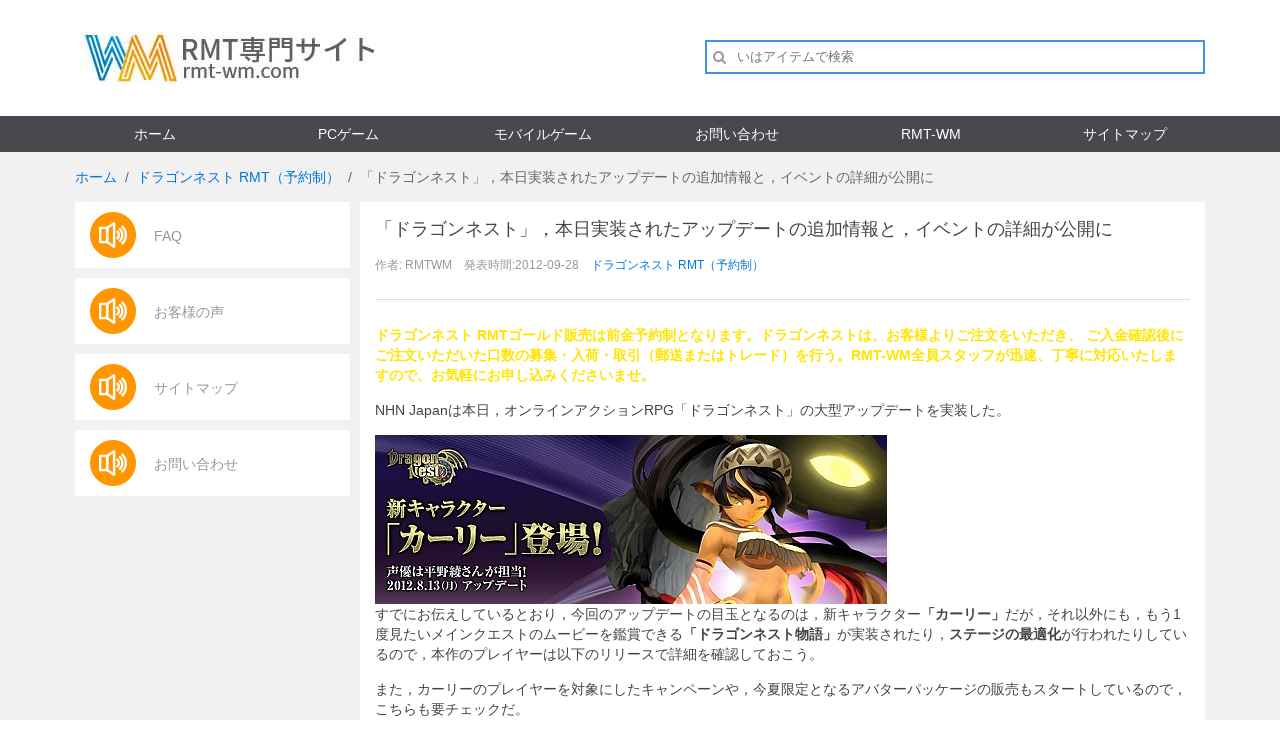

--- FILE ---
content_type: text/html; charset=utf-8
request_url: https://www.rmt-wm.com/gameNews/6154.html
body_size: 7432
content:
<!DOCTYPE html>
<html lang="ja">
<head>
    <meta charset="UTF-8">
    <meta http-equiv="X-UA-Compatible" content="IE=edge">
    <meta name="viewport" content="width=device-width, initial-scale=1">
    <title>「ドラゴンネスト」，本日実装されたアップデートの追加情報と，イベントの詳細が公開に - 【RMT-WM】です</title>
            <meta name="keywords" content="「ドラゴンネスト」，本日実装されたアップデートの追加情報と，イベントの詳細が公開に"/>            <meta name="description" content="「ドラゴンネスト」，本日実装されたアップデートの追加情報と，イベントの詳細が公開に"/>    <link href="/themes/vendor/uikit/css/uikit.min.css" rel="stylesheet">
<link href="/themes/vendor/uikit/css/components/dotnav.min.css" rel="stylesheet">
<link href="/themes/vendor/uikit/css/components/slidenav.min.css" rel="stylesheet">
<link href="/themes/vendor/uikit/css/components/autocomplete.min.css" rel="stylesheet">
<link href="/themes/vendor/uikit/css/components/search.min.css" rel="stylesheet">
<link href="/themes/static/css/wm.css?v=1124" rel="stylesheet">
</head>
<body class="tm-background">
<div class="tm-header">
	<div class="uk-container uk-container-center">
		<a href="#tm-offcanvas" class="uk-navbar-toggle uk-visible-small" data-uk-offcanvas></a>
		<a class="uk-navbar-brand uk-hidden-small uk-width-medium-1-3" href="/">
			<img class="uk-margin uk-margin-remove" src="/themes/static/images/logo.jpg" title="RMT-WM" alt="RMT-WM">
		</a>
		<div class="uk-navbar-content uk-width-medium-2-3 uk-hidden-small tm-header-search uk-vertical-align">
			<form class="uk-search uk-display-inline-block uk-align-right" action="/search" method="get">
				<div class="uk-form-row uk-autocomplete" data-uk-autocomplete="{minLength:1,source:'/find'}">
					<div class="uk-form-icon">
						<i class="uk-icon-search"></i>
						<input class="uk-form-width-large tm-input" type="text" name="search" placeholder="いはアイテムで検索">
						<script type="text/autocomplete">
						<ul class="uk-nav uk-nav-autocomplete uk-autocomplete-results">
							{{~items}}
							<li data-value="{{ $item.gname}}">
								<a href="{{ $item.url}}">
									{{ $item.gname}}
								</a>
							</li>
							{{/items}}
						</ul>
					</script>
					</div>
				</div>
			</form>
		</div>
		<div class="uk-navbar-content uk-navbar-center uk-visible-small">
			<img src="/themes/static/images/logo.jpg" title="RMT-WM" alt="RMT-WM" width="90%">
		</div>
	</div>
</div>
<nav class="tm-navbar uk-hidden-small">
	<div class="uk-container uk-container-center uk-text-center">
		<ul class="uk-grid uk-grid-width-1-6">
			<li><a href="/" title="ホーム">ホーム</a></li>
			<li><a href="/pc.html" title="PCゲーム">PCゲーム</a></li>
			<li><a href="/mobile.html" title="モバイルゲーム">モバイルゲーム</a></li>
			<li><a href="/message.html" title="お問い合わせ">お問い合わせ</a></li>
			<li><a href="/faqs.html" title="RMT-WM">RMT-WM</a></li>
			<li><a href="/webmap.html" title="サイトマップ">サイトマップ</a></li>
		</ul>
	</div>
</nav>

<div class="uk-container uk-container-center uk-margin-top">
    <ul class="uk-breadcrumb">
        <li><a href="/">ホーム</a></li>
        <li><a href="/games/DragonNest.html">ドラゴンネスト RMT（予約制）</a></li>
        <li class="uk-active"><span>「ドラゴンネスト」，本日実装されたアップデートの追加情報と，イベントの詳細が公開に</span></li>
    </ul>
</div>
<div class="tm-middle">
    <div class="uk-container tm-container uk-container-center">
        <div class="uk-grid uk-grid-small">
            <div class="tm-sidebar uk-width-medium-1-4 uk-hidden-small">
                <div class="uk-panel kk-panel-message">
    <div class="panel-heading">
        <img src="/themes/static/images/ico-msg.png" alt="FAQ">
        <p><span><a href="/faqs.html">FAQ</a></span></p>
        <div class="uk-clearfix"></div>
    </div>
</div>
<div class="uk-panel kk-panel-message">
    <div class="panel-heading">
        <img src="/themes/static/images/ico-msg.png" alt="お客様の声">
        <p><span><a href="/Comment/">お客様の声</a></span></p>
        <div class="uk-clearfix"></div>
    </div>
</div>
<div class="uk-panel kk-panel-message">
    <div class="panel-heading">
        <img src="/themes/static/images/ico-msg.png" alt="サイトマップ">
        <p><span><a href="/webmap.html">サイトマップ</a></span></p>
        <div class="uk-clearfix"></div>
    </div>
</div>
<div class="uk-panel kk-panel-message">
    <div class="panel-heading">
        <img src="/themes/static/images/ico-msg.png" alt="お問い合わせ">
        <p><span><a href="/message.html" title="お問い合わせ">お問い合わせ</a></span></p>
        <div class="uk-clearfix"></div>
    </div>
</div>
            </div>
            <div class="tm-main uk-width-medium-3-4">
                <div class="uk-panel uk-panel-box tm-new-product uk-margin-top-remove">
                    <article class="uk-article">
                        <h1 class="uk-h3">「ドラゴンネスト」，本日実装されたアップデートの追加情報と，イベントの詳細が公開に</h1>
                        <p class="uk-article-meta">作者:
                                                            RMTWM&nbsp;&nbsp;&nbsp;&nbsp;発表時間:2012-09-28&nbsp;&nbsp;&nbsp;&nbsp;<a href="/games/DragonNest.html">ドラゴンネスト RMT（予約制）</a>
                        </p>
                        <p class="uk-article-lead"></p>
                        <hr class="uk-article-divider">
                        <p>
	<a target="_blank" href="https://www.rmt-wm.com/games/dragonnest.html"><span style="color:#FFE500;font-size:14px;"><strong>ドラゴンネスト RMT</strong></span></a><span style="color:#FFE500;font-size:14px;"><strong>ゴールド販売は前金予約制となります。ドラゴンネストは、お客様よりご注文をいただき、
ご入金確認後にご注文いただいた口数の募集・入荷・取引（郵送またはトレード）を行う。</strong></span><a target="_blank" href="https://www.rmt-wm.com/"><span style="color:#FFE500;font-size:14px;"><strong>RMT-WM</strong></span></a><span style="color:#FFE500;font-size:14px;"><strong>全員スタッフが迅速、丁寧に対応いたしますので、お気軽にお申し込みくださいませ。</strong></span>
</p>
<p>
	NHN Japanは本日，オンラインアクションRPG「ドラゴンネスト」の大型アップデートを実装した。
</p>
<img src="/Public/Uploads/attached/2012092817/002.jpg" onload="javascript:limitImage(this);" /><br />
すでにお伝えしているとおり，今回のアップデートの目玉となるのは，新キャラクター<strong class="bold2">「カーリー」</strong>だが，それ以外にも，もう1度見たいメインクエストのムービーを鑑賞できる<strong class="bold2">「ドラゴンネスト物語」</strong>が実装されたり，<strong class="bold2">ステージの最適化</strong>が行われたりしているので，本作のプレイヤーは以下のリリースで詳細を確認しておこう。
<p>
	また，カーリーのプレイヤーを対象にしたキャンペーンや，今夏限定となるアバターパッケージの販売もスタートしているので，こちらも要チェックだ。
</p>
<p>
	<strong class="bold4">【動画システム「ドラゴンネスト物語」実装】</strong><br />
Lv.40 になるとNPC【商人】パニアに話しかける事でメインクエストのムービーを閲覧する事ができるようになります。<br />
スキップしてしまったムービー、もう一度見たいムービーをご確認いただけます。<br />
<br />
<strong class="bold4">【キャラクター選択レイアウト変更】</strong><br />
1.キャラクターリストをクリックすると、該当キャラクターが表示されます。<br />
2.今回のアップデートで、1 サーバーあたり8 キャラクターまでの作成制限が無くなり、両サーバー併せて最大16キャラクターの作成が可能となります。キャラクター生成時に、サーバを選択できます。<br />
3.キャラクターのエモーションを確認できます。<br />
4.レベル60 まで達成したキャラクターが何人いるのか確認することができます。レベル60まで達成したキャラクターを保有し、新しいキャラクターを育てる場合、追加経験値の特典を受けることができます。<br />
<span style="text-decoration:none;"><img src="/Public/Uploads/attached/2012092817/001.jpg" onload="javascript:limitImage(this);" alt="ドラゴンネスト" /></span> <span style="text-decoration:none;"><img src="/Public/Uploads/attached/2012092817/003.jpg" onload="javascript:limitImage(this);" alt="ドラゴンネスト" /></span><br />
<strong class="bold4">【キャラクター作成過程変更】</strong><br />
<span style="text-decoration:none;"><img src="/Public/Uploads/attached/2012092817/005.jpg" onload="javascript:limitImage(this);" alt="ドラゴンネスト" /></span><br />
キャラクターアイコンをクリックすると、各クラスの詳細が確認できます。<br />
該当クラスの戦闘画面や、エモーション、各種装備セットを確認することができます。<br />
<span style="text-decoration:none;"><img src="/Public/Uploads/attached/2012092817/006.jpg" onload="javascript:limitImage(this);" alt="ドラゴンネスト" /></span> <span style="text-decoration:none;"><img src="/Public/Uploads/attached/2012092817/004.jpg" onload="javascript:limitImage(this);" alt="ドラゴンネスト" /></span><br />
<strong class="bold4">【ステージ最適化】</strong><br />
下記ステージのゾーンが4つから3つに縮小されます。
</p>
<ul class="def">
	<li>
		聖域-森林-
	</li>
	<li>
		サイレンス修道院-本堂-
	</li>
	<li>
		帰らずの道
	</li>
	<li>
		黒き鉱山
	</li>
	<li>
		アーゲイト坑道
	</li>
	<li>
		水の神殿跡
	</li>
	<li>
		精霊の湖
	</li>
	<li>
		クライム地下道
	</li>
	<li>
		黒竜の塔
	</li>
	<li>
		死の回廊-入口-
	</li>
	<li>
		失われた時間の廃墟
	</li>
</ul>
<br />
ステージ全体の動線が簡略化されました。死者の森ステージはサイズが小さくなりました。<br />
<strong class="bold4">【転職マップの最適化】</strong><br />
1次転職マップのプレイタイムが縮まりました。<br />
▼この夏限りの限定アバターが貰えるチャンス！2012 年クールな夏イベント開催！<br />
<span style="text-decoration:none;"><img src="/Public/Uploads/attached/2012092817/007.jpg" onload="javascript:limitImage(this);" alt="ドラゴンネスト" /></span><br />
■期間 ：2012 年8 月13 日(月)メンテナンス終了後～9 月12 日(水)メンテナンス前まで<br />
■イベント1<br />
【クエスト1】イベント期間中に入手できるアルファベットS、U、M、M、E、R アイテムを全て集めると、アイリーンより「スイカメットアバター」に交換できます！（1回：15日、2回：無期限）<br />
【クエスト2】アルファベット1個をアイリーンに持っていくと「サマープレゼントボックス」１個と交換できます！<br />
■イベント2<br />
【増し増しイベント】期間中にログインするとイベント宝箱「アイスボックス」が手に入ります！毎日ログインしていくとアイスボックスの個数も増えていきます！<br />
～詳細お知らせページURL～<br />
アップデートの詳細情報をお知らせに掲載致しました。<br />
【詳細URL】<br />
http://dragonnest.hangame.co.jp/community/noticebbs.nhn?
m=read&amp;gameid=DNEST_RENEW_NOTICE&amp;docid=2942164 <br />
▼夏本番！「マリンアバターパッケージ」販売開始！<br />
<img src="/Public/Uploads/attached/2012092817/025.jpg" onload="javascript:limitImage(this);" /><br />
■販売期間：2012年8月13日(月) ～ 2012年9月11日(火)23:59 まで<br />
■販売方法：[頭]、[胴]、[脚]、[グローブ]、[靴]、[メイン武器]、[サブ武器]のパッケージ、マリンルックデカールボックス、アバター割引クーポン<br />
■販売内容：各セット 2,980 ハンコイン<br />
マリンルックデカールボックスは2012年夏限定デカールが入った箱で限定デカールがランダム入手できます。また、パッケージアバター購入時、武器アバターに3 種類のスキルから一つを選択して【スキルレベルアップ】オプションを付与することができます。アバター割引クーポンは当パッケージ再購入時、50% 割引になるクーポンです。<br />
<span style="text-decoration:none;"><img src="/Public/Uploads/attached/2012092817/014.jpg" onload="javascript:limitImage(this);" alt="ドラゴンネスト" /></span> <span style="text-decoration:none;"><img src="/Public/Uploads/attached/2012092817/011.jpg" onload="javascript:limitImage(this);" alt="ドラゴンネスト" /></span> <span style="text-decoration:none;"><img src="/Public/Uploads/attached/2012092817/015.jpg" onload="javascript:limitImage(this);" alt="ドラゴンネスト" /></span> <span style="text-decoration:none;"><img src="/Public/Uploads/attached/2012092817/008.jpg" onload="javascript:limitImage(this);" alt="ドラゴンネスト" /></span> <br />
ウォーリアー、クレリックは【物理強化】／【魔法強化】の能力別に2 種類あり、各パッケージで【白】【青】の2 色ご用意しました。<br />
※画像はウォーリアーのウルトラマリンパッケージ「物理強化」とクレリックのスカイアクアパッケージ「魔法強化」です。<br />
<span style="text-decoration:none;"><img src="/Public/Uploads/attached/2012092817/016.jpg" onload="javascript:limitImage(this);" alt="ドラゴンネスト" /></span> <span style="text-decoration:none;"><img src="/Public/Uploads/attached/2012092817/012.jpg" onload="javascript:limitImage(this);" alt="ドラゴンネスト" /></span> <span style="text-decoration:none;"><img src="/Public/Uploads/attached/2012092817/019.jpg" onload="javascript:limitImage(this);" alt="ドラゴンネスト" /></span> <span style="text-decoration:none;"><img src="/Public/Uploads/attached/2012092817/011.jpg" onload="javascript:limitImage(this);" alt="ドラゴンネスト" /></span> <br />
アーチャー、アカデミックは【物理強化】／【魔法強化】の能力別に2 種類あり、各パッケージで【桃】【青】の2 色ご用意しました。<br />
※画像はアーチャーのマリンメロウパッケージ「魔法強化」とアカデミックのマリンポップパッケージ「物理強化」です。<br />
<span style="text-decoration:none;"><img src="/Public/Uploads/attached/2012092817/017.jpg" onload="javascript:limitImage(this);" alt="ドラゴンネスト" /></span> <span style="text-decoration:none;"><img src="/Public/Uploads/attached/2012092817/010.jpg" onload="javascript:limitImage(this);" alt="ドラゴンネスト" /></span> <span style="text-decoration:none;"><img src="/Public/Uploads/attached/2012092817/018.jpg" onload="javascript:limitImage(this);" alt="ドラゴンネスト" /></span> <span style="text-decoration:none;"><img src="/Public/Uploads/attached/2012092817/009.jpg" onload="javascript:limitImage(this);" alt="ドラゴンネスト" /></span><br />
ソーサレスとカーリーは【魔法強化】の1 種類のみですが、【青】と【白】の2 色ご用意しました。<br />
※画像はソーサレスのアクアリッチパッケージ「魔法強化」【白】とカーリーのアクアルージュパッケージ「魔法強化」【青】です。<br />
■詳細お知らせページURL<br />
http://dragonnest.hangame.co.jp/community/noticebbs.nhn?m=read&amp;gameid=DNEST_RENEW_NOTICE&amp;docid=2942163<br />
<br />
<strong class="bold4">▼封印アイテム「朱印の封蝋」価格見直し</strong><br />
2012年8月13日(月)のアップデートより、アイテムモール（F11）で販売中の「朱印の封蝋」を約25％割引した新価格で販売します。<br />
・朱印の封蝋 10 個 400 ハンコイン ⇒ 300 ハンコイン 25％プライスダウン<br />
・朱印の封蝋 20 個 750 ハンコイン ⇒ 550 ハンコイン 26％プライスダウン<br />
・朱印の封蝋 50 個 1700 ハンコイン ⇒ 1250 ハンコイン 26％プライスダウン<br />
・朱印の封蝋 100 個 3200 ハンコイン ⇒ 2400 ハンコイン 25％プライスダウン<br />
更に、アイテムを封印する際の必要個数も引き下げ！<br />
<img src="/Public/Uploads/attached/2012092817/021.jpg" onload="javascript:limitImage(this);" /><br />
http://dragonnest.hangame.co.jp/community/noticebbs.nhn?m=read&amp;gameid=DNEST_RENEW_NOTICE&amp;docid=2942155<br />
<br />
▼シュパンボックスラインナップ変更<br />
2012年8月13日(月)のアップデートにて、街の中やステージで使用できるオオカミの乗り物「ブラックダイヤウルフ」が新登場！<br />
更に2012年4月24日(火)までシュパンボックスから手に入れることができた「ホワイトダイヤウルフ」も再登場します。<br />
※ラインナップ更新に伴い、「エンジェルシープ」、「バロンシープ」は出現しなくなります。<br />
<span style="text-decoration:none;"><img src="/Public/Uploads/attached/2012092817/023.jpg" onload="javascript:limitImage(this);" alt="ドラゴンネスト" /></span> <span style="text-decoration:none;"><img src="/Public/Uploads/attached/2012092817/022.jpg" onload="javascript:limitImage(this);" alt="ドラゴンネスト" /></span><br />
■詳細お知らせページURL<br />
http://dragonnest.hangame.co.jp/community/noticebbs.nhn?m=read&amp;gameid=DNEST_RENEW_NOTICE&amp;docid=2942161<br />
<br />
～イベント情報～<br />
<img src="/Public/Uploads/attached/2012092817/024.jpg" onload="javascript:limitImage(this);" /> <br />
▼新キャラクター「カーリー」育成キャンペーン<br />
「カーリー」を育てたい方必見！本日より9月12日(水)までの間、「カーリー」のレベルに合わせ、様々な特典をご用意しました。<br />
【イベント期間】8月13日(月)メンテナンス明け ～9月12日(水)23:59:59<br />
【特典1】期間内にカーリーを作成した人の中から抽選で5 名に、カーリー役「平野綾さん」のサイン入り色紙をプレゼント！<br />
【特典2】期間内にカーリーのLv を上げるだけでインベントリ拡張や倉庫拡張など便利な有料アイテムや通常入手困難なアイテムがGET できるチャンス！！<br />
【詳細URL】<br />
http://dragonnest.hangame.co.jp/community/noticebbs.nhn?m=read&amp;gameid=DNEST_RENEW_NOTICE&amp;docid=2942153
<p>
	<br />
</p>                        <div class="uk-grid">
                            <div class="uk-width-1-1">
					<span class="uk-align-right">
					<a class="fav_twitter" rel="nofollow"
                       href="javascript:window.open('http://twitter.com/home?status='+encodeURIComponent('http://www.rmt-wm.com/review/6154.html')+' '+encodeURIComponent(document.title));void(0)"><img
                            src="/Public/rmtwm/images/link1.jpg" alt="twitter"></a>
					<a class="fav_facebook" rel="nofollow"
                       href="javascript:window.open('http://www.facebook.com/sharer.php?u='+encodeURIComponent('http://www.rmt-wm.com/review/6154.html')+'&amp;t='+encodeURIComponent(document.title));void(0)"><img
                            src="/Public/rmtwm/images/link3.jpg" alt="facebook"></a>
					<a class="fav_google" rel="nofollow"
                       href="javascript:window.open('http://www.google.com/bookmarks/mark?op=add&amp;bkmk='+encodeURIComponent('http://www.rmt-wm.com/review/6154.html')+'&amp;title='+encodeURIComponent(document.title));void(0)"><img
                            src="/Public/rmtwm/images/link5.jpg" alt="google"></a>
					</span>
                                <span class="uk-align-left">0</span>は参加なら
                                                            </div>
                        </div>
                    </article>
                </div>
                <div class="uk-panel uk-panel-box tm-new-product">
                    <div class="uk-panel-header">
                        <h3 class="uk-panel-title uk-margin-remove">関連記事</h3>
                                            </div>
                </div>
                <div class="uk-panel uk-panel-box tm-new-product" id="mess">
                <form class="uk-form uk-margin user-login-box">
                        <fieldset data-uk-margin>
                            <legend>評価</legend>
                            <input name="email" type="text" placeholder="ユーザID">
                            <input name="pass" type="password" placeholder="パスワード">
                            <input name="verify" type="text" class="verify_input" maxlength="4"  placeholder="認証コード">
                            <span class="uk-form-help-inline"><img src="/Index/verify" title="別の画像を表示する" alt="別の画像を表示する" onclick="this.src =
                            '/Member/verify/' + Math.random()"/></span>                            <input type="hidden" name="__hash__" value="c9cbce9c16cc3f90bf8d94efe305c7a6_4b6f7629f3844f5442abd493040380b2" />
                            <a href="javascript:void(0)" id="glogin" class="uk-button">ログイン</a>
                            <a class="uk-button uk-button-primary" href="/register.html">新規登錄</a>
                        </fieldset>
                    </form>                <form action="/reply" method="POST" class="uk-form">
                    <fieldset>
                    <input type="hidden" name="nid" value="6154">
                        <div class="uk-form-row"><textarea class="reply-box uk-width-1-1" rows="8" name="reply"></textarea></div>
                        <div class="uk-form-row"><button class="uk-button uk-width-1-1 uk-button-danger" type="submit">確認</button></div>
                    </fieldset>
                </form>
                </div>
            </div>
        </div>
    </div>
</div>
<div class="tm-footer">
	<div class="uk-container uk-container-center uk-text-center">
		<div class="uk-panel">
			<ul class="uk-margin-top uk-subnav uk-subnav-line uk-flex-center">
				<li><a href="https://www.rmt-wm.com/company/info.html">会社概要</a></li>
				<li><a href="https://www.rmt-wm.com/company/order.html">利用規約</a></li>
				<li><a href="/usemethod.html">ご利用方法</a></li>
				<li><a href="/paymethod.html" rel="nofollow">お支払う方法</a></li>
				<li><a href="https://www.rmt-wm.com/company/way.html">特定商取引法に基づく表示</a></li>
				<li><a href="https://www.rmt-wm.com/company/prev.html">プライバシーポリシー</a></li>
			</ul>
			<p></p>
			<p class="uk-hidden"><script>
  (function(i,s,o,g,r,a,m){i["GoogleAnalyticsObject"]=r;i[r]=i[r]||function(){
  (i[r].q=i[r].q||[]).push(arguments)},i[r].l=1*new Date();a=s.createElement(o),
  m=s.getElementsByTagName(o)[0];a.async=1;a.src=g;m.parentNode.insertBefore(a,m)
  })(window,document,"script","//www.google-analytics.com/analytics.js","ga");

  ga("create", "UA-57375061-1", "auto");
  ga("send", "pageview");

</script>
<script src="https://s23.cnzz.com/stat.php?id=894213&web_id=894213" language="JavaScript"></script></p>
			<p>Copyright 2011©<a href="https://www.rmt-wm.com/">RMT</a>-WM All rights reserved </p>
		</div>
	</div>
</div>
<div id="tm-offcanvas" class="uk-offcanvas">
	<div class="uk-offcanvas-bar">
		<form class="uk-search">
			<div class="uk-form-row uk-autocomplete" data-uk-autocomplete="{minLength:1,source:'/Category/getGames'}">
				<div class="uk-form-icon">
					<i class="uk-icon-search"></i>
					<input class="uk-search-field" type="text" placeholder="いはアイテムで検索">
					<script type="text/autocomplete">
						<ul class="uk-nav uk-nav-autocomplete uk-autocomplete-results">
							{{~items}}
							<li data-value="{{ $item.gname}}">
								<a href="{{ $item.url}}">
									{{ $item.gname}}
								</a>
							</li>
							{{/items}}
						</ul>
					</script>
				</div>
			</div>
		</form>
		<div class="uk-panel">
				<ul class="uk-nav uk-nav-primary uk-margin-small-bottom">
					<li><a href="/login.html" title="ログイン">ログイン</a></li>
					<li><a href="/pc.html" title="PCゲーム">PCゲーム</a></li>
					<li><a href="/mobile.html" title="モバイルゲーム">モバイルゲーム</a></li>
					<li><a href="https://www.rmt-wm.com/forgetpass.html">パスワードをお忘れの方</a></li>
					<li><a href="https://www.rmt-wm.com/register.html">新規登録</a></li>
				</ul>
			</div>
					<div class="uk-panel">
			<ul class="uk-nav uk-nav-primary uk-margin-small-bottom">
				<li><a href="/usemethod.html" title="ご利用方法">ご利用方法</a></li>
				<li><a href="/paymethod.html" title="お支払う方法" rel="nofollow">お支払う方法</a></li>
				<li><a href="/message.html" title="お問い合わせ">お問い合わせ</a></li>
				<li><a href="/faqs.html" title="FAQ">FAQ</a></li>
				<li><a href="/webmap.html" title="サイトマップ">サイトマップ</a></li>
			</ul>
		</div>
	</div>
</div>
<script src="/themes/vendor/jquery.min.js"></script>
<script src="/themes/vendor/uikit/js/uikit.js"></script>
<script src="/themes/vendor/uikit/js/components/slideset.min.js"></script>
<script src="/themes/vendor/uikit/js/components/autocomplete.min.js"></script>
<script src="/themes/static/js/common.js"></script>
<script type="text/javascript">
    $("#glogin").click(function(){
        $.ajax({
            type: "POST",
            url: '/Member/check',
            data:{email:$('input[name=email]').val(),pass:$('input[name=pass]').val(),verify:$('input[name=verify]').val(),__hash__:$('input[name=__hash__]').val(),type:'ajax'},
            dataType: 'json',
            success: function(data){
                if(data==1){
                    $('.user-login-box').css('display','none');
                }
            },
        });
    })
</script>
<script defer src="https://static.cloudflareinsights.com/beacon.min.js/vcd15cbe7772f49c399c6a5babf22c1241717689176015" integrity="sha512-ZpsOmlRQV6y907TI0dKBHq9Md29nnaEIPlkf84rnaERnq6zvWvPUqr2ft8M1aS28oN72PdrCzSjY4U6VaAw1EQ==" data-cf-beacon='{"version":"2024.11.0","token":"613dc9b1146d487fadf4047de0f57a24","r":1,"server_timing":{"name":{"cfCacheStatus":true,"cfEdge":true,"cfExtPri":true,"cfL4":true,"cfOrigin":true,"cfSpeedBrain":true},"location_startswith":null}}' crossorigin="anonymous"></script>
</body>
</html>

--- FILE ---
content_type: text/css
request_url: https://www.rmt-wm.com/themes/static/css/wm.css?v=1124
body_size: 2940
content:
html {
    font: 400 14px/20px "メイリオ","Meiryo","ＭＳ Ｐゴシック", Osaka, "ヒラギノ角ゴ Pro W3",Arial, Verdana, Helvetica, sans-serif;
    word-break: break-all;
    -webkit-text-size-adjust: 100%;
    -ms-text-size-adjust: 100%;
    color: #666;
    background-image: -webkit-radial-gradient(100% 100% at center, #fff, #fff);
    background-image: radial-gradient(100% 100% at center, #fff, #fff);
    overflow-y: scroll;
    -webkit-font-smoothing: antialiased;
    -moz-osx-font-smoothing: grayscale;
}

body {
    margin: 0
}

a {
    background: 0 0
}
.p5x{padding: 5px;}
.pl10x{padding-left: 10px;}
.tm-background {
    background: #f1f1f1;
}
.md-background{
    background: #ffffff;
}
.tm-middle,
.tm-section,
.tm-footer {
    padding: 0px;
}
.tm-footer{background: #252525;}
.tm-header .uk-navbar-content,
.tm-header .uk-navbar-brand,
.tm-header .uk-navbar-toggle {
    height: 116px;
    margin-top: 0;
    text-shadow: none;
    padding: 0px;
}
@media (max-width: 767px) {
    .tm-header .uk-navbar-content,
    .tm-header .uk-navbar-brand,
    .tm-header .uk-navbar-toggle{height: 80px;max-width: 100%}
    .tm-middle{background: #ffffff}
    .tm-container{padding: 0px 5px}
}
@media (min-width: 768px) {
    .tm-middle{ padding: 0; margin-bottom: 15px}
    .tm-section { padding: 10px 0; }
    .tm-footer { padding: 30px 0; }

}
@media (min-width: 1220px) {
    .tm-middle{ padding: 0px 0; margin-bottom: 30px}
    .tm-section{ padding: 10px 0; }
    .tm-footer { padding: 50px 0; }
}

.tm-header{
    border: none;
    background: #ffffff;
    transition-duration: 0.5s;
    transition-timing-function: ease-in-out;
    transition-delay: 0s;
    transition-property: height, width, line-height, margin;

}


.tm-header .tm-header-search{height: 116px;padding-top: 40px}
.tm-header form .tm-input{border: 2px #4391e3 solid;height: 34px; line-height: 34px;box-sizing: border-box;}
.tm-header form .uk-button{background: #4391e3;color: #ffffff;height: 34px; line-height: 34px;}
.tm-navbar{
    background: #49484d;
}
.tm-navbar ul {
    margin-top: 0px;
}

.tm-navbar ul > li > a {
    display: inline-block;
    color: #ffffff;
    height: 34px;
    margin: 0;
    padding: 0px 15px;
    border: none;
    text-shadow: none;
    font-size: 14px;
    cursor: pointer;
    text-decoration: none;

}

.tm-navbar ul > li {
    background: #49484d;
    height: 36px;
    line-height: 36px;
}

/* Hover */
.tm-navbar ul>li.uk-active>a,
.tm-navbar ul> li.uk-open > a {
    background-color: #282828;
    border-bottom: solid 2px #4391e3;
}
/*
 * Footer
 */

.tm-footer .uk-subnav-line > li:before { border-color: #ddd; }
.tm-footer,
.tm-footer a { color: #ddd !important; }
.tm-footer a:hover { color: #fff !important; }
.tm-footer .uk-grid-divider>[class*=uk-width-medium-]:not(.uk-width-medium-1-1):nth-child(n+2){
    border-left-color: #2a2a2a;
}
.tm-footer dl dt a, .tm-footer dl dt {
    font-size: 14px;
    color: #e8e8e8;
    margin-bottom: 10px;
}
.tm-footer dl dd {
    line-height: 28px;
}
.tm-footer dl dd a {
    font-size: 12px;
    color: #8c8b90;
}
.tm-hot-game{
    height: 94px;
    margin-top: 10px;
    border: 1px solid #e4e0df;
    font-size: 12px;
    margin-bottom: 10px;
    background: #ffffff;
}

.tm-hot-game dl{
    padding: 7px 0;
    height: 47px;
    box-sizing: border-box;
    overflow: hidden;
    margin: 0px;
}
.tm-hot-game dl dd{line-height: 32px;height: 32px;color: #d7d7d7;}
.tm-hot-game dl dd>:nth-child(n+2):before {
    margin-right: 20px;
    border-left: 1px solid #ddd;
}
.tm-hot-game dl dd>:before {
    content: "";
    display: inline-block;
    height: 10px;
    vertical-align: middle;
}
.tm-hot-game dl dd a:hover{
    text-decoration: underline;
    color: #f74b3d;
}
.tm-hot-game dl dd a{
    display: inline-block;
    padding: 0 10px;
    color: #333;
    cursor: pointer;
    height: 32px;
    line-height: 32px;
}
.tm-hot-game dl:nth-child(1)>dt{
    float: left;
    display: inline-block;
    height: 32px;
    line-height: 32px;
    width: 82px;
    text-align: center;
    background: url(../images/redbg-hot.png) no-repeat;
    background-size: 100% 100%;
    color: #fff;
}
.tm-hot-game dl:nth-child(1){
    border-bottom: 1px solid #e4e0df;
}
.tm-sidebar .uk-panel{background: #ffffff}
.tm-sidebar .uk-panel p{font-size: 12px;}
.tm-sidebar .uk-margin-small-top{margin-top: 10px!important;}
.tm-panel{padding: 15px 0px 0px 0px}
.tm-panel .uk-panel-title{font-size: 15px; padding-bottom: 5px;padding-left:15px }
.tm-panel ul li{padding: 5px 15px; font-size: 12px; height: 30px;line-height: 30px; overflow: hidden;}
.tm-panel .uk-badge a{color: #ffffff;}
.tm-panel .uk-badge{top: 15px;}

.tm-dotnav .uk-dotnav > * > * {
    width: 45px;
    height: 8px;
    border-radius: unset;
}

.tm-dotnav .uk-dotnav > .uk-active > * {
    background: rgba(255, 255, 255, .9);
}

.tm-dotnav .uk-dotnav > * {
    margin-top: -10px;
    z-index: 200
}

.tm-tab-recommend{
    background: #ffffff;
    padding: 7px 0px 0px 0px
}
.tm-tab-recommend .uk-tab-flip>li{margin-right: 5px;font-size: 15px;}
.tm-tab-recommend .uk-list>li{font-size: 12px; height: 24px;line-height: 24px; overflow: hidden;padding: 5px 5px;}

.tm-notice-box{
    height: 46px;
    padding: 10px 0 10px 10px;
    border: 1px solid #e4e0df;
    box-sizing: border-box;
    overflow: hidden;
    background: #ffffff;
}
.tm-notice-box i{
    float: left;
    width: 24px;
    height: 23px;
    margin-right: 10px;
    background: url(../images/bullhorn.png) no-repeat;
    background-size: 100% 100%;
    vertical-align: bottom;
}
.tm-notice-box .inner-box{height: 23px;overflow: hidden;padding-right: 10px;}
.tm-recommend-game{padding: 0px 5px;}
.tm-recommend-box .tm-tab-recommend{background: #479eff}
.tm-recommend-box .uk-tab-grid{background: #479eff;margin-left: 0px;}
.tm-recommend-box .uk-tab>li>a{color: #ffffff}
.tm-recommend-box .uk-tab>li.uk-active>a,.tm-recommend-box .uk-tab>li.uk-active>a:hover,.tm-recommend-box .uk-tab>li>a:hover{color: #000000}
#tm-recommend-game{background: #ffffff;padding-top: 10px;}
#tm-recommend-game .uk-grid-small+.uk-grid-small,#tm-recommend-game .uk-grid-small>*>.uk-panel+.uk-panel,#tm-recommend-game .uk-grid-small>.uk-grid-margin{margin-top: 0px}
.tm-game-title{font-size: 14px;height: 18px;line-height: 18px;overflow: hidden;margin: 0px 0px 7px 0px;padding: 0px}
.tm-game-desc{font-size: 12px;line-height: 18px;height: 36px;margin: 0px;}
.tm-recommend-game .uk-panel-box{padding: 0px; height: 80px;overflow: hidden;background: #ffffff;margin-bottom: 10px}
.tm-recommend-game .uk-align-medium-left{margin-right: 5px}
.tm-new-product{background: #ffffff;margin-top: 10px}
.tm-new-product .uk-panel-title{font-size: 15px;}
.tm-new-product .uk-panel-badge a{color: #ffffff}
.tm-new-product ul{padding: 10px 0px; font-size: 13px;}
.tm-new-product ul li{height: 24px; line-height:24px;overflow: hidden; width: 100%}

.tm-panel-product{background: #ffffff;}
.tm-panel-product-small{background: #ffffff;font-size: 12px}
.tm-panel-product>.uk-panel-header{font-size: 15px;padding: 15px 5px 0px;}
.tm-panel-product-small>.uk-panel-header{font-size: 13px;padding: 15px 5px 0px;}
.tm-panel-product ul{padding: 0px 5px 5px}
.tm-panel-box{
    background: #ffffff;
    position: relative;
}
.tm-panel-box img{max-height: 100px}
.tm-panel-box p{
    color: #000000;
    font-size: 12px;
    padding: 0px 4px;
    height: 25px;
    margin:8px 0;
    line-height: 25px;
    white-space: nowrap;
    overflow: hidden;
    text-overflow: ellipsis;
    word-wrap: normal;
    position: relative;
}
.md-list-content {
    padding-right: 70px;
    overflow: hidden
}
.md-list-content>span {
    text-overflow: ellipsis;
    display: inline-block;
    vertical-align: top;
    white-space: nowrap;
    overflow: hidden;
    width: 100%;
    font-size: 13px;
    color: #999;
}
.md-list-content .md-list-heading {
    margin: 5px 0px;
    font-weight: 500;
    display: block;
    overflow: hidden;
    padding-bottom: 1px;
    font-size: 15px;

}
.md-list-content .md-list-heading a{
    color: #444;
}
.md-list-addon-element .uk-button-primary{background: #f8591a}
.md-list-addon-element{position: absolute;right: 15px;bottom: 25px}
.table-list ul{
    background: #f9f9f9;
    margin:10px 0;
    padding:10px;
    border:1px solid #ddd;
    border-radius: 5px;
    box-shadow: 1px 1px 1px #ddd;
}
.table-list ul:after{
    content:"";
    display: table;
}
.table-list ul li{
    line-height: 24px;
}

.tm-panel-product form .uk-button {
    background: #4391e3;
    color: #ffffff;
    height: 34px;
    line-height: 34px;
}
.tm-panel-product form .tm-input {
    border: 2px #4391e3 solid;
    height: 34px;
    line-height: 34px;
    margin-right: -5px;
}
table.price-table {border:1px solid #E5E5E5;line-height: 32px;}
table.price-table td{border: #E5E5E5 solid 1px; text-align:center;}
table.price-table th{background: #F5F5F5;border: #E5E5E5 solid 1px; color:#00264E; font-weight:bold; text-align:center; font-size:14px;}
table.price-table tbody tr.bg{ background:#f5f5f5;}
table.price-table tbody  tr.bg1{background-color:#ffffff;}
table.price-table tbody a{color:#00264E; text-decoration:none;}
table.price-table .th{text-align:left;padding:0px;margin:0px;text-decoration:none;}
table.price-table .game-server{}
#smartpit{display: none}
.pay-exp-info{line-height:28px;border: 4px solid #1C89BE;padding: 5px;margin: 10px 0;background:#FFFFFF;font-size: 12px;}
.pay-exp-info a{color:blue;}
.notice{color: red;}
.mini_input {
    border: 1px solid #7F9DB9;
    height: 17px;
    width: 40px;
}
.verify_input{width: 80px;}
.reply-box{background:url('../images/newconbg.jpg') center no-repeat #fff; margin:10px auto}
.kk-panel-message .panel-heading{padding: 10px 15px 10px 15px;}
.kk-panel-message .panel-heading img{
    float: left;
    width: 46px;
    height: 46px;
    margin: 0 14px 0 0px;
    vertical-align: sub;
}
.kk-panel-message .panel-heading p{
    float: left;
    height: 40px;
    line-height: 40px;
    margin: 2px;
}
.kk-panel-message .panel-heading p span{
    display: block;
}
.kk-panel-message .panel-heading p span:nth-child(1){
    color: #333333;
    font-size: 14px;
}
.kk-panel-message .panel-heading p span:nth-child(2){
    color: #979797;
    margin-top: 2px;
    font-size: 13px;
}
.kk-panel-message .panel-heading a{
    float: right;
    height: 40px;
    line-height: 40px;
    margin: 2px;
    color: #979797;
    font-size: 14px;
}

--- FILE ---
content_type: application/javascript
request_url: https://www.rmt-wm.com/themes/static/js/common.js
body_size: 61
content:
(function(e) {
    e.fn.extend({
        Scroll: function(e) {
            if (!e) var e = {};
            var n = this.eq(0).find("ul:first"),
                t = n.find("li:first").height(),
                r = e.line ? parseInt(e.line, 15) : parseInt(this.height() / t, 10),
                o = e.speed ? parseInt(e.speed, 10) : 3e3,
                s = e.timer ? parseInt(e.timer, 13) : 5e3;
            0 == r && (r = 1);
            var l = 0 - r * t;
            scrollUp = function() {
                n.animate({
                        marginTop: l
                    },
                    o,
                    function() {
                        for (i = 1; r >= i; i++) n.find("li:first").appendTo(n);
                        n.css({
                            marginTop: 0
                        })
                    })
            },
                n.hover(function() {
                        clearInterval(timerID)
                    },
                    function() {
                        timerID = setInterval("scrollUp()", s)
                    }).mouseout()
        }
    })
})(jQuery);
$(document).ready(function() {
    $("#scrollDiv").Scroll({
        line: 1,
        speed: 100,
        timer: 1e3
    })
})